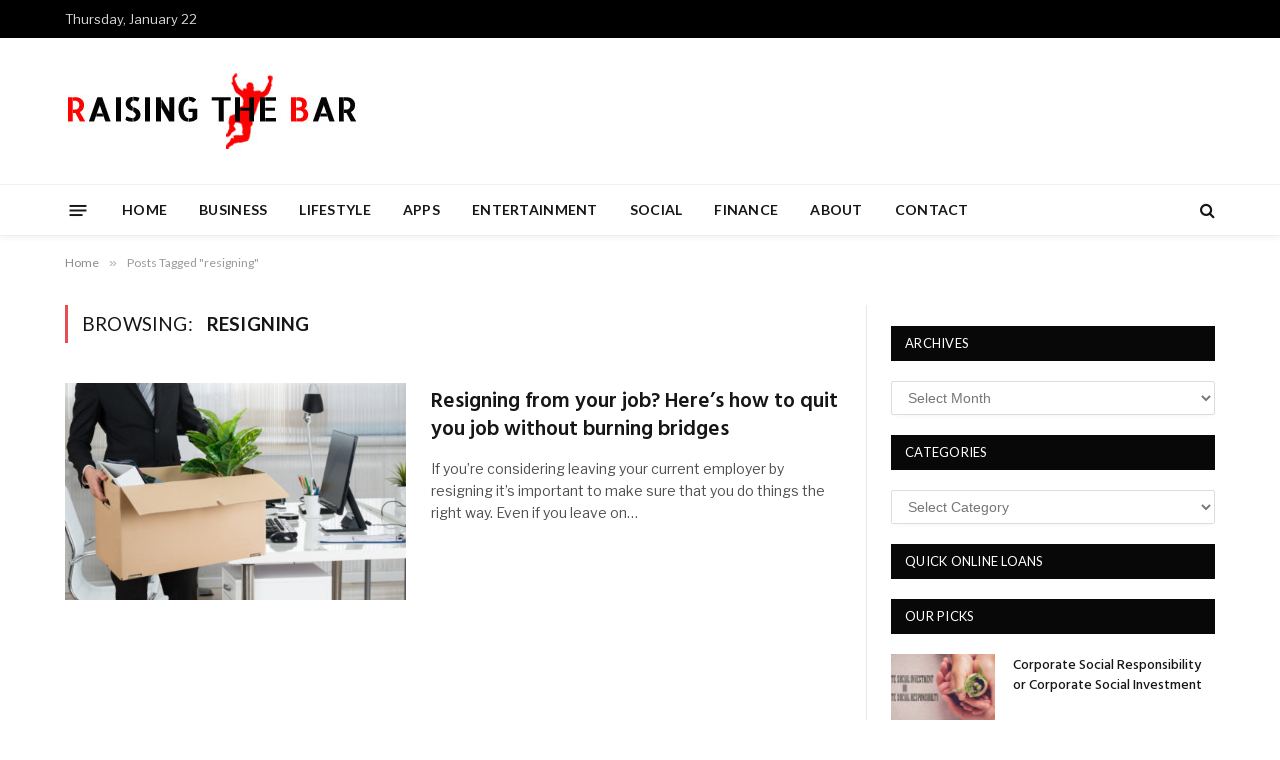

--- FILE ---
content_type: text/html; charset=UTF-8
request_url: https://raisingthebar.co.za/tag/resigning/
body_size: 73832
content:
<!DOCTYPE html>
<html lang="en-US" class="s-light site-s-light">

<head>

	<meta charset="UTF-8" />
	<meta name="viewport" content="width=device-width, initial-scale=1" />
	<meta name='robots' content='index, follow, max-image-preview:large, max-snippet:-1, max-video-preview:-1' />

	<!-- This site is optimized with the Yoast SEO plugin v25.6 - https://yoast.com/wordpress/plugins/seo/ -->
	<title>| RtB</title>
	<link rel="canonical" href="https://raisingthebar.co.za/tag/resigning/" />
	<meta property="og:locale" content="en_US" />
	<meta property="og:type" content="article" />
	<meta property="og:title" content="| RtB" />
	<meta property="og:url" content="https://raisingthebar.co.za/tag/resigning/" />
	<meta property="og:site_name" content="RtB" />
	<script type="application/ld+json" class="yoast-schema-graph">{"@context":"https://schema.org","@graph":[{"@type":"CollectionPage","@id":"https://raisingthebar.co.za/tag/resigning/","url":"https://raisingthebar.co.za/tag/resigning/","name":"| RtB","isPartOf":{"@id":"https://raisingthebar.co.za/#website"},"primaryImageOfPage":{"@id":"https://raisingthebar.co.za/tag/resigning/#primaryimage"},"image":{"@id":"https://raisingthebar.co.za/tag/resigning/#primaryimage"},"thumbnailUrl":"https://raisingthebar.co.za/wp-content/uploads/2018/01/shutterstock_376197256-scaled.jpg","breadcrumb":{"@id":"https://raisingthebar.co.za/tag/resigning/#breadcrumb"},"inLanguage":"en-US"},{"@type":"ImageObject","inLanguage":"en-US","@id":"https://raisingthebar.co.za/tag/resigning/#primaryimage","url":"https://raisingthebar.co.za/wp-content/uploads/2018/01/shutterstock_376197256-scaled.jpg","contentUrl":"https://raisingthebar.co.za/wp-content/uploads/2018/01/shutterstock_376197256-scaled.jpg","width":2560,"height":1707},{"@type":"BreadcrumbList","@id":"https://raisingthebar.co.za/tag/resigning/#breadcrumb","itemListElement":[{"@type":"ListItem","position":1,"name":"Home","item":"https://raisingthebar.co.za/"},{"@type":"ListItem","position":2,"name":"resigning"}]},{"@type":"WebSite","@id":"https://raisingthebar.co.za/#website","url":"https://raisingthebar.co.za/","name":"RtB","description":"Setting the standards - events, gadgets, entertainment and lifestyle","potentialAction":[{"@type":"SearchAction","target":{"@type":"EntryPoint","urlTemplate":"https://raisingthebar.co.za/?s={search_term_string}"},"query-input":{"@type":"PropertyValueSpecification","valueRequired":true,"valueName":"search_term_string"}}],"inLanguage":"en-US"}]}</script>
	<!-- / Yoast SEO plugin. -->


<link rel='dns-prefetch' href='//secure.gravatar.com' />
<link rel='dns-prefetch' href='//stats.wp.com' />
<link rel='dns-prefetch' href='//fonts.googleapis.com' />
<link rel='dns-prefetch' href='//v0.wordpress.com' />
<link rel="alternate" type="application/rss+xml" title="RtB &raquo; Feed" href="https://raisingthebar.co.za/feed/" />
<link rel="alternate" type="application/rss+xml" title="RtB &raquo; Comments Feed" href="https://raisingthebar.co.za/comments/feed/" />
<link rel="alternate" type="application/rss+xml" title="RtB &raquo; resigning Tag Feed" href="https://raisingthebar.co.za/tag/resigning/feed/" />
		<!-- This site uses the Google Analytics by MonsterInsights plugin v9.6.1 - Using Analytics tracking - https://www.monsterinsights.com/ -->
		<!-- Note: MonsterInsights is not currently configured on this site. The site owner needs to authenticate with Google Analytics in the MonsterInsights settings panel. -->
					<!-- No tracking code set -->
				<!-- / Google Analytics by MonsterInsights -->
		<script type="text/javascript">
/* <![CDATA[ */
window._wpemojiSettings = {"baseUrl":"https:\/\/s.w.org\/images\/core\/emoji\/15.0.3\/72x72\/","ext":".png","svgUrl":"https:\/\/s.w.org\/images\/core\/emoji\/15.0.3\/svg\/","svgExt":".svg","source":{"concatemoji":"https:\/\/raisingthebar.co.za\/wp-includes\/js\/wp-emoji-release.min.js?ver=6.6.4"}};
/*! This file is auto-generated */
!function(i,n){var o,s,e;function c(e){try{var t={supportTests:e,timestamp:(new Date).valueOf()};sessionStorage.setItem(o,JSON.stringify(t))}catch(e){}}function p(e,t,n){e.clearRect(0,0,e.canvas.width,e.canvas.height),e.fillText(t,0,0);var t=new Uint32Array(e.getImageData(0,0,e.canvas.width,e.canvas.height).data),r=(e.clearRect(0,0,e.canvas.width,e.canvas.height),e.fillText(n,0,0),new Uint32Array(e.getImageData(0,0,e.canvas.width,e.canvas.height).data));return t.every(function(e,t){return e===r[t]})}function u(e,t,n){switch(t){case"flag":return n(e,"\ud83c\udff3\ufe0f\u200d\u26a7\ufe0f","\ud83c\udff3\ufe0f\u200b\u26a7\ufe0f")?!1:!n(e,"\ud83c\uddfa\ud83c\uddf3","\ud83c\uddfa\u200b\ud83c\uddf3")&&!n(e,"\ud83c\udff4\udb40\udc67\udb40\udc62\udb40\udc65\udb40\udc6e\udb40\udc67\udb40\udc7f","\ud83c\udff4\u200b\udb40\udc67\u200b\udb40\udc62\u200b\udb40\udc65\u200b\udb40\udc6e\u200b\udb40\udc67\u200b\udb40\udc7f");case"emoji":return!n(e,"\ud83d\udc26\u200d\u2b1b","\ud83d\udc26\u200b\u2b1b")}return!1}function f(e,t,n){var r="undefined"!=typeof WorkerGlobalScope&&self instanceof WorkerGlobalScope?new OffscreenCanvas(300,150):i.createElement("canvas"),a=r.getContext("2d",{willReadFrequently:!0}),o=(a.textBaseline="top",a.font="600 32px Arial",{});return e.forEach(function(e){o[e]=t(a,e,n)}),o}function t(e){var t=i.createElement("script");t.src=e,t.defer=!0,i.head.appendChild(t)}"undefined"!=typeof Promise&&(o="wpEmojiSettingsSupports",s=["flag","emoji"],n.supports={everything:!0,everythingExceptFlag:!0},e=new Promise(function(e){i.addEventListener("DOMContentLoaded",e,{once:!0})}),new Promise(function(t){var n=function(){try{var e=JSON.parse(sessionStorage.getItem(o));if("object"==typeof e&&"number"==typeof e.timestamp&&(new Date).valueOf()<e.timestamp+604800&&"object"==typeof e.supportTests)return e.supportTests}catch(e){}return null}();if(!n){if("undefined"!=typeof Worker&&"undefined"!=typeof OffscreenCanvas&&"undefined"!=typeof URL&&URL.createObjectURL&&"undefined"!=typeof Blob)try{var e="postMessage("+f.toString()+"("+[JSON.stringify(s),u.toString(),p.toString()].join(",")+"));",r=new Blob([e],{type:"text/javascript"}),a=new Worker(URL.createObjectURL(r),{name:"wpTestEmojiSupports"});return void(a.onmessage=function(e){c(n=e.data),a.terminate(),t(n)})}catch(e){}c(n=f(s,u,p))}t(n)}).then(function(e){for(var t in e)n.supports[t]=e[t],n.supports.everything=n.supports.everything&&n.supports[t],"flag"!==t&&(n.supports.everythingExceptFlag=n.supports.everythingExceptFlag&&n.supports[t]);n.supports.everythingExceptFlag=n.supports.everythingExceptFlag&&!n.supports.flag,n.DOMReady=!1,n.readyCallback=function(){n.DOMReady=!0}}).then(function(){return e}).then(function(){var e;n.supports.everything||(n.readyCallback(),(e=n.source||{}).concatemoji?t(e.concatemoji):e.wpemoji&&e.twemoji&&(t(e.twemoji),t(e.wpemoji)))}))}((window,document),window._wpemojiSettings);
/* ]]> */
</script>

<style id='wp-emoji-styles-inline-css' type='text/css'>

	img.wp-smiley, img.emoji {
		display: inline !important;
		border: none !important;
		box-shadow: none !important;
		height: 1em !important;
		width: 1em !important;
		margin: 0 0.07em !important;
		vertical-align: -0.1em !important;
		background: none !important;
		padding: 0 !important;
	}
</style>
<link rel='stylesheet' id='wp-block-library-css' href='https://raisingthebar.co.za/wp-includes/css/dist/block-library/style.min.css?ver=6.6.4' type='text/css' media='all' />
<link rel='stylesheet' id='mediaelement-css' href='https://raisingthebar.co.za/wp-includes/js/mediaelement/mediaelementplayer-legacy.min.css?ver=4.2.17' type='text/css' media='all' />
<link rel='stylesheet' id='wp-mediaelement-css' href='https://raisingthebar.co.za/wp-includes/js/mediaelement/wp-mediaelement.min.css?ver=6.6.4' type='text/css' media='all' />
<style id='jetpack-sharing-buttons-style-inline-css' type='text/css'>
.jetpack-sharing-buttons__services-list{display:flex;flex-direction:row;flex-wrap:wrap;gap:0;list-style-type:none;margin:5px;padding:0}.jetpack-sharing-buttons__services-list.has-small-icon-size{font-size:12px}.jetpack-sharing-buttons__services-list.has-normal-icon-size{font-size:16px}.jetpack-sharing-buttons__services-list.has-large-icon-size{font-size:24px}.jetpack-sharing-buttons__services-list.has-huge-icon-size{font-size:36px}@media print{.jetpack-sharing-buttons__services-list{display:none!important}}.editor-styles-wrapper .wp-block-jetpack-sharing-buttons{gap:0;padding-inline-start:0}ul.jetpack-sharing-buttons__services-list.has-background{padding:1.25em 2.375em}
</style>
<style id='classic-theme-styles-inline-css' type='text/css'>
/*! This file is auto-generated */
.wp-block-button__link{color:#fff;background-color:#32373c;border-radius:9999px;box-shadow:none;text-decoration:none;padding:calc(.667em + 2px) calc(1.333em + 2px);font-size:1.125em}.wp-block-file__button{background:#32373c;color:#fff;text-decoration:none}
</style>
<style id='global-styles-inline-css' type='text/css'>
:root{--wp--preset--aspect-ratio--square: 1;--wp--preset--aspect-ratio--4-3: 4/3;--wp--preset--aspect-ratio--3-4: 3/4;--wp--preset--aspect-ratio--3-2: 3/2;--wp--preset--aspect-ratio--2-3: 2/3;--wp--preset--aspect-ratio--16-9: 16/9;--wp--preset--aspect-ratio--9-16: 9/16;--wp--preset--color--black: #000000;--wp--preset--color--cyan-bluish-gray: #abb8c3;--wp--preset--color--white: #ffffff;--wp--preset--color--pale-pink: #f78da7;--wp--preset--color--vivid-red: #cf2e2e;--wp--preset--color--luminous-vivid-orange: #ff6900;--wp--preset--color--luminous-vivid-amber: #fcb900;--wp--preset--color--light-green-cyan: #7bdcb5;--wp--preset--color--vivid-green-cyan: #00d084;--wp--preset--color--pale-cyan-blue: #8ed1fc;--wp--preset--color--vivid-cyan-blue: #0693e3;--wp--preset--color--vivid-purple: #9b51e0;--wp--preset--gradient--vivid-cyan-blue-to-vivid-purple: linear-gradient(135deg,rgba(6,147,227,1) 0%,rgb(155,81,224) 100%);--wp--preset--gradient--light-green-cyan-to-vivid-green-cyan: linear-gradient(135deg,rgb(122,220,180) 0%,rgb(0,208,130) 100%);--wp--preset--gradient--luminous-vivid-amber-to-luminous-vivid-orange: linear-gradient(135deg,rgba(252,185,0,1) 0%,rgba(255,105,0,1) 100%);--wp--preset--gradient--luminous-vivid-orange-to-vivid-red: linear-gradient(135deg,rgba(255,105,0,1) 0%,rgb(207,46,46) 100%);--wp--preset--gradient--very-light-gray-to-cyan-bluish-gray: linear-gradient(135deg,rgb(238,238,238) 0%,rgb(169,184,195) 100%);--wp--preset--gradient--cool-to-warm-spectrum: linear-gradient(135deg,rgb(74,234,220) 0%,rgb(151,120,209) 20%,rgb(207,42,186) 40%,rgb(238,44,130) 60%,rgb(251,105,98) 80%,rgb(254,248,76) 100%);--wp--preset--gradient--blush-light-purple: linear-gradient(135deg,rgb(255,206,236) 0%,rgb(152,150,240) 100%);--wp--preset--gradient--blush-bordeaux: linear-gradient(135deg,rgb(254,205,165) 0%,rgb(254,45,45) 50%,rgb(107,0,62) 100%);--wp--preset--gradient--luminous-dusk: linear-gradient(135deg,rgb(255,203,112) 0%,rgb(199,81,192) 50%,rgb(65,88,208) 100%);--wp--preset--gradient--pale-ocean: linear-gradient(135deg,rgb(255,245,203) 0%,rgb(182,227,212) 50%,rgb(51,167,181) 100%);--wp--preset--gradient--electric-grass: linear-gradient(135deg,rgb(202,248,128) 0%,rgb(113,206,126) 100%);--wp--preset--gradient--midnight: linear-gradient(135deg,rgb(2,3,129) 0%,rgb(40,116,252) 100%);--wp--preset--font-size--small: 13px;--wp--preset--font-size--medium: 20px;--wp--preset--font-size--large: 36px;--wp--preset--font-size--x-large: 42px;--wp--preset--spacing--20: 0.44rem;--wp--preset--spacing--30: 0.67rem;--wp--preset--spacing--40: 1rem;--wp--preset--spacing--50: 1.5rem;--wp--preset--spacing--60: 2.25rem;--wp--preset--spacing--70: 3.38rem;--wp--preset--spacing--80: 5.06rem;--wp--preset--shadow--natural: 6px 6px 9px rgba(0, 0, 0, 0.2);--wp--preset--shadow--deep: 12px 12px 50px rgba(0, 0, 0, 0.4);--wp--preset--shadow--sharp: 6px 6px 0px rgba(0, 0, 0, 0.2);--wp--preset--shadow--outlined: 6px 6px 0px -3px rgba(255, 255, 255, 1), 6px 6px rgba(0, 0, 0, 1);--wp--preset--shadow--crisp: 6px 6px 0px rgba(0, 0, 0, 1);}:where(.is-layout-flex){gap: 0.5em;}:where(.is-layout-grid){gap: 0.5em;}body .is-layout-flex{display: flex;}.is-layout-flex{flex-wrap: wrap;align-items: center;}.is-layout-flex > :is(*, div){margin: 0;}body .is-layout-grid{display: grid;}.is-layout-grid > :is(*, div){margin: 0;}:where(.wp-block-columns.is-layout-flex){gap: 2em;}:where(.wp-block-columns.is-layout-grid){gap: 2em;}:where(.wp-block-post-template.is-layout-flex){gap: 1.25em;}:where(.wp-block-post-template.is-layout-grid){gap: 1.25em;}.has-black-color{color: var(--wp--preset--color--black) !important;}.has-cyan-bluish-gray-color{color: var(--wp--preset--color--cyan-bluish-gray) !important;}.has-white-color{color: var(--wp--preset--color--white) !important;}.has-pale-pink-color{color: var(--wp--preset--color--pale-pink) !important;}.has-vivid-red-color{color: var(--wp--preset--color--vivid-red) !important;}.has-luminous-vivid-orange-color{color: var(--wp--preset--color--luminous-vivid-orange) !important;}.has-luminous-vivid-amber-color{color: var(--wp--preset--color--luminous-vivid-amber) !important;}.has-light-green-cyan-color{color: var(--wp--preset--color--light-green-cyan) !important;}.has-vivid-green-cyan-color{color: var(--wp--preset--color--vivid-green-cyan) !important;}.has-pale-cyan-blue-color{color: var(--wp--preset--color--pale-cyan-blue) !important;}.has-vivid-cyan-blue-color{color: var(--wp--preset--color--vivid-cyan-blue) !important;}.has-vivid-purple-color{color: var(--wp--preset--color--vivid-purple) !important;}.has-black-background-color{background-color: var(--wp--preset--color--black) !important;}.has-cyan-bluish-gray-background-color{background-color: var(--wp--preset--color--cyan-bluish-gray) !important;}.has-white-background-color{background-color: var(--wp--preset--color--white) !important;}.has-pale-pink-background-color{background-color: var(--wp--preset--color--pale-pink) !important;}.has-vivid-red-background-color{background-color: var(--wp--preset--color--vivid-red) !important;}.has-luminous-vivid-orange-background-color{background-color: var(--wp--preset--color--luminous-vivid-orange) !important;}.has-luminous-vivid-amber-background-color{background-color: var(--wp--preset--color--luminous-vivid-amber) !important;}.has-light-green-cyan-background-color{background-color: var(--wp--preset--color--light-green-cyan) !important;}.has-vivid-green-cyan-background-color{background-color: var(--wp--preset--color--vivid-green-cyan) !important;}.has-pale-cyan-blue-background-color{background-color: var(--wp--preset--color--pale-cyan-blue) !important;}.has-vivid-cyan-blue-background-color{background-color: var(--wp--preset--color--vivid-cyan-blue) !important;}.has-vivid-purple-background-color{background-color: var(--wp--preset--color--vivid-purple) !important;}.has-black-border-color{border-color: var(--wp--preset--color--black) !important;}.has-cyan-bluish-gray-border-color{border-color: var(--wp--preset--color--cyan-bluish-gray) !important;}.has-white-border-color{border-color: var(--wp--preset--color--white) !important;}.has-pale-pink-border-color{border-color: var(--wp--preset--color--pale-pink) !important;}.has-vivid-red-border-color{border-color: var(--wp--preset--color--vivid-red) !important;}.has-luminous-vivid-orange-border-color{border-color: var(--wp--preset--color--luminous-vivid-orange) !important;}.has-luminous-vivid-amber-border-color{border-color: var(--wp--preset--color--luminous-vivid-amber) !important;}.has-light-green-cyan-border-color{border-color: var(--wp--preset--color--light-green-cyan) !important;}.has-vivid-green-cyan-border-color{border-color: var(--wp--preset--color--vivid-green-cyan) !important;}.has-pale-cyan-blue-border-color{border-color: var(--wp--preset--color--pale-cyan-blue) !important;}.has-vivid-cyan-blue-border-color{border-color: var(--wp--preset--color--vivid-cyan-blue) !important;}.has-vivid-purple-border-color{border-color: var(--wp--preset--color--vivid-purple) !important;}.has-vivid-cyan-blue-to-vivid-purple-gradient-background{background: var(--wp--preset--gradient--vivid-cyan-blue-to-vivid-purple) !important;}.has-light-green-cyan-to-vivid-green-cyan-gradient-background{background: var(--wp--preset--gradient--light-green-cyan-to-vivid-green-cyan) !important;}.has-luminous-vivid-amber-to-luminous-vivid-orange-gradient-background{background: var(--wp--preset--gradient--luminous-vivid-amber-to-luminous-vivid-orange) !important;}.has-luminous-vivid-orange-to-vivid-red-gradient-background{background: var(--wp--preset--gradient--luminous-vivid-orange-to-vivid-red) !important;}.has-very-light-gray-to-cyan-bluish-gray-gradient-background{background: var(--wp--preset--gradient--very-light-gray-to-cyan-bluish-gray) !important;}.has-cool-to-warm-spectrum-gradient-background{background: var(--wp--preset--gradient--cool-to-warm-spectrum) !important;}.has-blush-light-purple-gradient-background{background: var(--wp--preset--gradient--blush-light-purple) !important;}.has-blush-bordeaux-gradient-background{background: var(--wp--preset--gradient--blush-bordeaux) !important;}.has-luminous-dusk-gradient-background{background: var(--wp--preset--gradient--luminous-dusk) !important;}.has-pale-ocean-gradient-background{background: var(--wp--preset--gradient--pale-ocean) !important;}.has-electric-grass-gradient-background{background: var(--wp--preset--gradient--electric-grass) !important;}.has-midnight-gradient-background{background: var(--wp--preset--gradient--midnight) !important;}.has-small-font-size{font-size: var(--wp--preset--font-size--small) !important;}.has-medium-font-size{font-size: var(--wp--preset--font-size--medium) !important;}.has-large-font-size{font-size: var(--wp--preset--font-size--large) !important;}.has-x-large-font-size{font-size: var(--wp--preset--font-size--x-large) !important;}
:where(.wp-block-post-template.is-layout-flex){gap: 1.25em;}:where(.wp-block-post-template.is-layout-grid){gap: 1.25em;}
:where(.wp-block-columns.is-layout-flex){gap: 2em;}:where(.wp-block-columns.is-layout-grid){gap: 2em;}
:root :where(.wp-block-pullquote){font-size: 1.5em;line-height: 1.6;}
</style>
<link rel='stylesheet' id='contact-form-7-css' href='https://raisingthebar.co.za/wp-content/plugins/contact-form-7/includes/css/styles.css?ver=6.0.6' type='text/css' media='all' />
<link rel='stylesheet' id='smartmag-core-css' href='https://raisingthebar.co.za/wp-content/themes/smart-mag/style.css?ver=8.0.5' type='text/css' media='all' />
<link rel='stylesheet' id='smartmag-fonts-css' href='https://fonts.googleapis.com/css?family=Libre+Franklin%3A400%2C400i%2C500%2C600%7CLato%3A400%2C700%2C900%7CHind%3A400%2C500%2C600' type='text/css' media='all' />
<link rel='stylesheet' id='smartmag-magnific-popup-css' href='https://raisingthebar.co.za/wp-content/themes/smart-mag/css/lightbox.css?ver=8.0.5' type='text/css' media='all' />
<link rel='stylesheet' id='font-awesome4-css' href='https://raisingthebar.co.za/wp-content/themes/smart-mag/css/fontawesome/css/font-awesome.min.css?ver=8.0.5' type='text/css' media='all' />
<link rel='stylesheet' id='smartmag-icons-css' href='https://raisingthebar.co.za/wp-content/themes/smart-mag/css/icons/icons.css?ver=8.0.5' type='text/css' media='all' />
<link rel='stylesheet' id='smartmag-skin-css' href='https://raisingthebar.co.za/wp-content/themes/smart-mag/css/skin-trendy.css?ver=8.0.5' type='text/css' media='all' />
<style id='smartmag-skin-inline-css' type='text/css'>
:root { --c-main: #e54e53;
--c-main-rgb: 229,78,83;
--main-width: 1150px; }
.smart-head-main { --c-shadow: rgba(10,10,10,0.04); }
.smart-head-main .smart-head-top { --head-h: 38px; }
.smart-head-main .smart-head-mid { --head-h: 146px; }
.s-dark .smart-head-main .smart-head-mid,
.smart-head-main .s-dark.smart-head-mid { background-color: #181818; }
.smart-head-main .smart-head-bot { --head-h: 52px; }
.navigation-main .menu > li > a { letter-spacing: 0.02em; }
.navigation-main { --nav-items-space: 16px; }
.smart-head-mobile .smart-head-mid { border-top-width: 3px; }
.mobile-menu { font-size: 15px; }
.smart-head-main .offcanvas-toggle { transform: scale(0.65); }
.loop-grid .ratio-is-custom { padding-bottom: calc(100% / 1.68); }
.loop-list .ratio-is-custom { padding-bottom: calc(100% / 1.575); }
.list-post { --list-p-media-width: 44%; --list-p-media-max-width: 85%; }
.list-post .media:not(i) { --list-p-media-max-width: 44%; }
.loop-small .media:not(i) { max-width: 104px; }
.single .featured .ratio-is-custom { padding-bottom: calc(100% / 2); }


.term-color-4355 { --c-main: #0a0a0a; }
.navigation .menu-cat-4355 { --c-term: #0a0a0a; }

</style>
<script type="text/javascript" src="https://raisingthebar.co.za/wp-content/plugins/wp-retina-2x/app/picturefill.min.js?ver=1745488557" id="wr2x-picturefill-js-js"></script>
<script type="text/javascript" src="https://raisingthebar.co.za/wp-includes/js/jquery/jquery.min.js?ver=3.7.1" id="jquery-core-js"></script>
<script type="text/javascript" src="https://raisingthebar.co.za/wp-includes/js/jquery/jquery-migrate.min.js?ver=3.4.1" id="jquery-migrate-js"></script>
<script></script><link rel="https://api.w.org/" href="https://raisingthebar.co.za/wp-json/" /><link rel="alternate" title="JSON" type="application/json" href="https://raisingthebar.co.za/wp-json/wp/v2/tags/3369" /><link rel="EditURI" type="application/rsd+xml" title="RSD" href="https://raisingthebar.co.za/xmlrpc.php?rsd" />
<meta name="generator" content="WordPress 6.6.4" />
	<style>img#wpstats{display:none}</style>
		
		<script>
		var BunyadSchemeKey = 'bunyad-scheme';
		(() => {
			const d = document.documentElement;
			const c = d.classList;
			const scheme = localStorage.getItem(BunyadSchemeKey);
			if (scheme) {
				d.dataset.origClass = c;
				scheme === 'dark' ? c.remove('s-light', 'site-s-light') : c.remove('s-dark', 'site-s-dark');
				c.add('site-s-' + scheme, 's-' + scheme);
			}
		})();
		</script>
		<meta name="generator" content="Elementor 3.28.4; features: additional_custom_breakpoints, e_local_google_fonts; settings: css_print_method-external, google_font-enabled, font_display-auto">
			<style>
				.e-con.e-parent:nth-of-type(n+4):not(.e-lazyloaded):not(.e-no-lazyload),
				.e-con.e-parent:nth-of-type(n+4):not(.e-lazyloaded):not(.e-no-lazyload) * {
					background-image: none !important;
				}
				@media screen and (max-height: 1024px) {
					.e-con.e-parent:nth-of-type(n+3):not(.e-lazyloaded):not(.e-no-lazyload),
					.e-con.e-parent:nth-of-type(n+3):not(.e-lazyloaded):not(.e-no-lazyload) * {
						background-image: none !important;
					}
				}
				@media screen and (max-height: 640px) {
					.e-con.e-parent:nth-of-type(n+2):not(.e-lazyloaded):not(.e-no-lazyload),
					.e-con.e-parent:nth-of-type(n+2):not(.e-lazyloaded):not(.e-no-lazyload) * {
						background-image: none !important;
					}
				}
			</style>
			<meta name="generator" content="Powered by WPBakery Page Builder - drag and drop page builder for WordPress."/>
<link rel="icon" href="https://raisingthebar.co.za/wp-content/uploads/2022/05/cropped-rtb-1-32x32.png" sizes="32x32" />
<link rel="icon" href="https://raisingthebar.co.za/wp-content/uploads/2022/05/cropped-rtb-1-192x192.png" sizes="192x192" />
<link rel="apple-touch-icon" href="https://raisingthebar.co.za/wp-content/uploads/2022/05/cropped-rtb-1-180x180.png" />
<meta name="msapplication-TileImage" content="https://raisingthebar.co.za/wp-content/uploads/2022/05/cropped-rtb-1-270x270.png" />
		<style type="text/css" id="wp-custom-css">
			.post-content .a-wrap-8 {
    margin: 0em auto !important;
}		</style>
		<style id="sccss">/* Enter Your Custom CSS Here */

.trending-ticker a {
    text-transform: uppercase;
}

.main-sidebar .widget {
    margin-bottom: 20px;
}

#archives-dropdown-2, #cat {
	width:100%;
}

.block-head {
    --space-below: 20px;
}

.post-meta-items, .comments {
	display:none;
}

.a-wrap a > img {
    width: 100%;
	cursor: pointer;
	
}

.a-wrap a {
	cursor: pointer;
	
}</style><noscript><style> .wpb_animate_when_almost_visible { opacity: 1; }</style></noscript>


</head>

<body class="archive tag tag-resigning tag-3369 right-sidebar has-sb-sep layout-normal wpb-js-composer js-comp-ver-8.2 vc_responsive elementor-default elementor-kit-7786">



<div class="main-wrap">

	
<div class="off-canvas-backdrop"></div>
<div class="mobile-menu-container off-canvas" id="off-canvas">

	<div class="off-canvas-head">
		<a href="#" class="close"><i class="tsi tsi-times"></i></a>

		<div class="ts-logo">
					</div>
	</div>

	<div class="off-canvas-content">

					<ul class="mobile-menu"></ul>
		
		
		
	</div>

</div>
<div class="smart-head smart-head-legacy smart-head-main" id="smart-head" data-sticky="bot" data-sticky-type="smart" data-sticky-full>
	
	<div class="smart-head-row smart-head-top s-dark smart-head-row-full">

		<div class="inner wrap">

							
				<div class="items items-left ">
				
<span class="h-date">
	Thursday, January 22</span>				</div>

							
				<div class="items items-center empty">
								</div>

							
				<div class="items items-right empty">
								</div>

						
		</div>
	</div>

	
	<div class="smart-head-row smart-head-mid is-light smart-head-row-full">

		<div class="inner wrap">

							
				<div class="items items-left ">
					<a href="https://raisingthebar.co.za/" title="RtB" rel="home" class="logo-link ts-logo logo-is-image">
		<span>
			
				
					<img src="https://raisingthebar.co.za/wp-content/uploads/2015/01/cropped-raisingTheBar2.jpg" class="logo-image" alt="RtB" srcset="https://raisingthebar.co.za/wp-content/uploads/2015/01/cropped-raisingTheBar2.jpg ,https://raisingthebar.co.za/wp-content/uploads/2015/01/raisingTheBar2.jpg 2x" width="300" height="80"/>
									 
					</span>
	</a>				</div>

							
				<div class="items items-center empty">
								</div>

							
				<div class="items items-right ">
				
<div class="h-text h-text">
	<!-- a href="https://tracking.affcoza.com/aff_c?offer_id=2328&aff_id=9781"><img  src="https://raisingthebar.co.za/wp-content/uploads/2024/01/PHOTO-2024-01-23-19-03-43.jpg"></a --></div>				</div>

						
		</div>
	</div>

	
	<div class="smart-head-row smart-head-bot is-light smart-head-row-full">

		<div class="inner wrap">

							
				<div class="items items-left ">
				
<button class="offcanvas-toggle has-icon" type="button" aria-label="Menu">
	<span class="hamburger-icon hamburger-icon-a">
		<span class="inner"></span>
	</span>
</button>	<div class="nav-wrap">
		<nav class="navigation navigation-main nav-hov-a has-search">
			<ul id="menu-menu" class="menu"><li id="menu-item-56" class="menu-item menu-item-type-custom menu-item-object-custom menu-item-home menu-item-56"><a href="https://raisingthebar.co.za/">Home</a></li>
<li id="menu-item-510" class="menu-item menu-item-type-taxonomy menu-item-object-category menu-cat-320 menu-item-510"><a href="https://raisingthebar.co.za/category/business/">Business</a></li>
<li id="menu-item-143" class="menu-item menu-item-type-taxonomy menu-item-object-category menu-cat-46 menu-item-143"><a href="https://raisingthebar.co.za/category/lifestyle/">Lifestyle</a></li>
<li id="menu-item-144" class="menu-item menu-item-type-taxonomy menu-item-object-category menu-cat-45 menu-item-144"><a href="https://raisingthebar.co.za/category/apps/">Apps</a></li>
<li id="menu-item-145" class="menu-item menu-item-type-taxonomy menu-item-object-category menu-cat-47 menu-item-145"><a href="https://raisingthebar.co.za/category/entertainment/">Entertainment</a></li>
<li id="menu-item-508" class="menu-item menu-item-type-taxonomy menu-item-object-category menu-cat-310 menu-item-508"><a href="https://raisingthebar.co.za/category/social-media/">Social</a></li>
<li id="menu-item-509" class="menu-item menu-item-type-taxonomy menu-item-object-category menu-cat-319 menu-item-509"><a href="https://raisingthebar.co.za/category/finance/">Finance</a></li>
<li id="menu-item-57" class="menu-item menu-item-type-post_type menu-item-object-page menu-item-57"><a href="https://raisingthebar.co.za/about-us/">About</a></li>
<li id="menu-item-552" class="menu-item menu-item-type-post_type menu-item-object-page menu-item-552"><a href="https://raisingthebar.co.za/contact-us/">Contact</a></li>
</ul>		</nav>
	</div>
				</div>

							
				<div class="items items-center empty">
								</div>

							
				<div class="items items-right ">
				

	<a href="#" class="search-icon has-icon-only is-icon" title="Search">
		<i class="tsi tsi-search"></i>
	</a>

				</div>

						
		</div>
	</div>

	</div>
<div class="smart-head smart-head-a smart-head-mobile" id="smart-head-mobile" data-sticky="mid" data-sticky-type="smart" data-sticky-full>
	
	<div class="smart-head-row smart-head-mid smart-head-row-3 is-light smart-head-row-full">

		<div class="inner wrap">

							
				<div class="items items-left ">
				
<button class="offcanvas-toggle has-icon" type="button" aria-label="Menu">
	<span class="hamburger-icon hamburger-icon-a">
		<span class="inner"></span>
	</span>
</button>				</div>

							
				<div class="items items-center ">
					<a href="https://raisingthebar.co.za/" title="RtB" rel="home" class="logo-link ts-logo logo-is-image">
		<span>
			
				
					<img src="https://raisingthebar.co.za/wp-content/uploads/2015/01/cropped-raisingTheBar2.jpg" class="logo-image" alt="RtB" srcset="https://raisingthebar.co.za/wp-content/uploads/2015/01/cropped-raisingTheBar2.jpg ,https://raisingthebar.co.za/wp-content/uploads/2015/01/raisingTheBar2.jpg 2x" width="300" height="80"/>
									 
					</span>
	</a>				</div>

							
				<div class="items items-right ">
				

	<a href="#" class="search-icon has-icon-only is-icon" title="Search">
		<i class="tsi tsi-search"></i>
	</a>

				</div>

						
		</div>
	</div>

	</div>
<nav class="breadcrumbs is-full-width breadcrumbs-a" id="breadcrumb"><div class="inner ts-contain "><span><a href="https://raisingthebar.co.za/"><span>Home</span></a></span><span class="delim">&raquo;</span><span class="current">Posts Tagged &quot;resigning&quot;</span></div></nav>
<div class="main ts-contain cf right-sidebar">
			<div class="ts-row">
			<div class="col-8 main-content">

							<h1 class="archive-heading">
					Browsing: <span>resigning</span>				</h1>
						
					
							
					<section class="block-wrap block-posts-list mb-none" data-id="1">

				
			<div class="block-content">
					
	<div class="loop loop-list loop-sep loop-list-sep grid grid-1 md:grid-1 sm:grid-1">

				
			
<article class="l-post  m-pos-left list-post">

	
			<div class="media">

		
			<a href="https://raisingthebar.co.za/resigning-job-heres-quit-job-without-burning-bridges/" class="image-link media-ratio ratio-is-custom" title="Resigning from your job? Here’s how to quit you job without burning bridges"><span data-bgsrc="https://raisingthebar.co.za/wp-content/uploads/2018/01/shutterstock_376197256-450x300.jpg" class="img bg-cover wp-post-image attachment-bunyad-medium size-bunyad-medium lazyload" data-bgset="https://raisingthebar.co.za/wp-content/uploads/2018/01/shutterstock_376197256-450x300.jpg 450w, https://raisingthebar.co.za/wp-content/uploads/2018/01/shutterstock_376197256-300x200.jpg 300w, https://raisingthebar.co.za/wp-content/uploads/2018/01/shutterstock_376197256-1024x683.jpg 1024w, https://raisingthebar.co.za/wp-content/uploads/2018/01/shutterstock_376197256-1536x1024.jpg 1536w, https://raisingthebar.co.za/wp-content/uploads/2018/01/shutterstock_376197256-2048x1365.jpg 2048w, https://raisingthebar.co.za/wp-content/uploads/2018/01/shutterstock_376197256-150x100.jpg 150w, https://raisingthebar.co.za/wp-content/uploads/2018/01/shutterstock_376197256-1200x800.jpg 1200w, https://raisingthebar.co.za/wp-content/uploads/2018/01/shutterstock_376197256-768x512.jpg 768w, https://raisingthebar.co.za/wp-content/uploads/2018/01/shutterstock_376197256-300x200@2x.jpg 600w" data-sizes="(max-width: 337px) 100vw, 337px"></span></a>			
			
			
			
		
		</div>
	

	
		<div class="content">

			<div class="post-meta post-meta-a"><h2 class="is-title post-title"><a href="https://raisingthebar.co.za/resigning-job-heres-quit-job-without-burning-bridges/">Resigning from your job? Here’s how to quit you job without burning bridges</a></h2></div>			
						
				<div class="excerpt">
					<p>If you’re considering leaving your current employer by resigning it’s important to make sure that you do things the right way. Even if you leave on&hellip;</p>
				</div>
			
			
			
		</div>

	
</article>
		
	</div>

	

	<nav class="main-pagination pagination-numbers" data-type="numbers">
			</nav>


				</div>

		</section>
		
			</div>
			
					
	
	<aside class="col-4 main-sidebar has-sep" data-sticky="1">
	
			<div class="inner theiaStickySidebar">
		
			<div id="text-10" class="widget widget_text">			<div class="textwidget"><p><!-- a style="margin: 0; padding: 0;" href="http://tracking.affcoza.com/aff_c?offer_id=2328&amp;aff_id=9781" target="_blank" rel="noopener"><img decoding="async" src="https://raisingthebar.co.za/wp-content/uploads/2024/01/PHOTO-2024-01-23-19-03-44.jpg" alt="Get a Loan" width="100%" /></a --></p>
</div>
		</div><div id="text-11" class="widget widget_text">			<div class="textwidget"><p><!-- a href="http://tracking.affcoza.com/aff_c?offer_id=2328&amp;aff_id=9781" target="_blank" rel="noopener"><img decoding="async" src="https://raisingthebar.co.za/wp-content/uploads/2024/01/PHOTO-2024-01-23-19-03-43-3.jpg" width="375px" border="0" /></a --></p>
</div>
		</div><div id="archives-2" class="widget widget_archive"><div class="widget-title block-head block-head-ac block-head block-head-ac block-head-g is-left has-style"><h5 class="heading">Archives</h5></div>		<label class="screen-reader-text" for="archives-dropdown-2">Archives</label>
		<select id="archives-dropdown-2" name="archive-dropdown">
			
			<option value="">Select Month</option>
				<option value='https://raisingthebar.co.za/2024/09/'> September 2024 </option>
	<option value='https://raisingthebar.co.za/2020/12/'> December 2020 </option>
	<option value='https://raisingthebar.co.za/2020/03/'> March 2020 </option>
	<option value='https://raisingthebar.co.za/2019/12/'> December 2019 </option>
	<option value='https://raisingthebar.co.za/2019/11/'> November 2019 </option>
	<option value='https://raisingthebar.co.za/2019/10/'> October 2019 </option>
	<option value='https://raisingthebar.co.za/2019/09/'> September 2019 </option>
	<option value='https://raisingthebar.co.za/2019/06/'> June 2019 </option>
	<option value='https://raisingthebar.co.za/2019/05/'> May 2019 </option>
	<option value='https://raisingthebar.co.za/2019/03/'> March 2019 </option>
	<option value='https://raisingthebar.co.za/2019/02/'> February 2019 </option>
	<option value='https://raisingthebar.co.za/2019/01/'> January 2019 </option>
	<option value='https://raisingthebar.co.za/2018/12/'> December 2018 </option>
	<option value='https://raisingthebar.co.za/2018/11/'> November 2018 </option>
	<option value='https://raisingthebar.co.za/2018/10/'> October 2018 </option>
	<option value='https://raisingthebar.co.za/2018/09/'> September 2018 </option>
	<option value='https://raisingthebar.co.za/2018/08/'> August 2018 </option>
	<option value='https://raisingthebar.co.za/2018/07/'> July 2018 </option>
	<option value='https://raisingthebar.co.za/2018/06/'> June 2018 </option>
	<option value='https://raisingthebar.co.za/2018/05/'> May 2018 </option>
	<option value='https://raisingthebar.co.za/2018/04/'> April 2018 </option>
	<option value='https://raisingthebar.co.za/2018/03/'> March 2018 </option>
	<option value='https://raisingthebar.co.za/2018/02/'> February 2018 </option>
	<option value='https://raisingthebar.co.za/2018/01/'> January 2018 </option>
	<option value='https://raisingthebar.co.za/2017/12/'> December 2017 </option>
	<option value='https://raisingthebar.co.za/2017/11/'> November 2017 </option>
	<option value='https://raisingthebar.co.za/2017/10/'> October 2017 </option>
	<option value='https://raisingthebar.co.za/2017/09/'> September 2017 </option>
	<option value='https://raisingthebar.co.za/2017/08/'> August 2017 </option>
	<option value='https://raisingthebar.co.za/2017/07/'> July 2017 </option>
	<option value='https://raisingthebar.co.za/2017/06/'> June 2017 </option>
	<option value='https://raisingthebar.co.za/2017/05/'> May 2017 </option>
	<option value='https://raisingthebar.co.za/2017/04/'> April 2017 </option>
	<option value='https://raisingthebar.co.za/2017/03/'> March 2017 </option>
	<option value='https://raisingthebar.co.za/2017/02/'> February 2017 </option>
	<option value='https://raisingthebar.co.za/2017/01/'> January 2017 </option>
	<option value='https://raisingthebar.co.za/2016/12/'> December 2016 </option>
	<option value='https://raisingthebar.co.za/2016/11/'> November 2016 </option>
	<option value='https://raisingthebar.co.za/2016/10/'> October 2016 </option>
	<option value='https://raisingthebar.co.za/2016/09/'> September 2016 </option>
	<option value='https://raisingthebar.co.za/2016/08/'> August 2016 </option>
	<option value='https://raisingthebar.co.za/2016/07/'> July 2016 </option>
	<option value='https://raisingthebar.co.za/2016/06/'> June 2016 </option>
	<option value='https://raisingthebar.co.za/2016/05/'> May 2016 </option>
	<option value='https://raisingthebar.co.za/2016/04/'> April 2016 </option>
	<option value='https://raisingthebar.co.za/2016/03/'> March 2016 </option>
	<option value='https://raisingthebar.co.za/2016/02/'> February 2016 </option>
	<option value='https://raisingthebar.co.za/2015/12/'> December 2015 </option>
	<option value='https://raisingthebar.co.za/2015/10/'> October 2015 </option>
	<option value='https://raisingthebar.co.za/2015/09/'> September 2015 </option>
	<option value='https://raisingthebar.co.za/2015/08/'> August 2015 </option>
	<option value='https://raisingthebar.co.za/2015/07/'> July 2015 </option>
	<option value='https://raisingthebar.co.za/2015/06/'> June 2015 </option>
	<option value='https://raisingthebar.co.za/2015/05/'> May 2015 </option>
	<option value='https://raisingthebar.co.za/2015/04/'> April 2015 </option>
	<option value='https://raisingthebar.co.za/2015/03/'> March 2015 </option>
	<option value='https://raisingthebar.co.za/2015/02/'> February 2015 </option>
	<option value='https://raisingthebar.co.za/2015/01/'> January 2015 </option>
	<option value='https://raisingthebar.co.za/2014/11/'> November 2014 </option>
	<option value='https://raisingthebar.co.za/2014/10/'> October 2014 </option>
	<option value='https://raisingthebar.co.za/2014/09/'> September 2014 </option>
	<option value='https://raisingthebar.co.za/2014/08/'> August 2014 </option>
	<option value='https://raisingthebar.co.za/2014/07/'> July 2014 </option>
	<option value='https://raisingthebar.co.za/2014/06/'> June 2014 </option>
	<option value='https://raisingthebar.co.za/2014/05/'> May 2014 </option>
	<option value='https://raisingthebar.co.za/2014/04/'> April 2014 </option>
	<option value='https://raisingthebar.co.za/2014/03/'> March 2014 </option>
	<option value='https://raisingthebar.co.za/2014/02/'> February 2014 </option>
	<option value='https://raisingthebar.co.za/2014/01/'> January 2014 </option>
	<option value='https://raisingthebar.co.za/2013/12/'> December 2013 </option>

		</select>

			<script type="text/javascript">
/* <![CDATA[ */

(function() {
	var dropdown = document.getElementById( "archives-dropdown-2" );
	function onSelectChange() {
		if ( dropdown.options[ dropdown.selectedIndex ].value !== '' ) {
			document.location.href = this.options[ this.selectedIndex ].value;
		}
	}
	dropdown.onchange = onSelectChange;
})();

/* ]]> */
</script>
</div><div id="categories-2" class="widget widget_categories"><div class="widget-title block-head block-head-ac block-head block-head-ac block-head-g is-left has-style"><h5 class="heading">Categories</h5></div><form action="https://raisingthebar.co.za" method="get"><label class="screen-reader-text" for="cat">Categories</label><select  name='cat' id='cat' class='postform'>
	<option value='-1'>Select Category</option>
	<option class="level-0" value="45">apps</option>
	<option class="level-0" value="320">business</option>
	<option class="level-0" value="4020">Credit Cards</option>
	<option class="level-0" value="3902">Currencies</option>
	<option class="level-0" value="4017">Debit Cards</option>
	<option class="level-0" value="47">entertainment</option>
	<option class="level-0" value="4355">Fashion</option>
	<option class="level-0" value="319">finance</option>
	<option class="level-0" value="3678">Finance Tips</option>
	<option class="level-0" value="1">general</option>
	<option class="level-0" value="4141">Handheld Devices</option>
	<option class="level-0" value="3970">Insurance</option>
	<option class="level-0" value="4204">Investments</option>
	<option class="level-0" value="4357">Leisure</option>
	<option class="level-0" value="46">lifestyle</option>
	<option class="level-0" value="3961">Loans</option>
	<option class="level-0" value="4089">Music</option>
	<option class="level-0" value="310">social media</option>
	<option class="level-0" value="623">Technology</option>
	<option class="level-0" value="4046">Trading</option>
</select>
</form><script type="text/javascript">
/* <![CDATA[ */

(function() {
	var dropdown = document.getElementById( "cat" );
	function onCatChange() {
		if ( dropdown.options[ dropdown.selectedIndex ].value > 0 ) {
			dropdown.parentNode.submit();
		}
	}
	dropdown.onchange = onCatChange;
})();

/* ]]> */
</script>
</div><div id="text-2" class="widget widget_text"><div class="widget-title block-head block-head-ac block-head block-head-ac block-head-g is-left has-style"><h5 class="heading">Quick Online Loans</h5></div>			<div class="textwidget"><p><!-- a href="http://tracking.affcoza.com/aff_c?offer_id=2328&amp;aff_id=9781" target="_blank" rel="noopener"><img decoding="async" src="https://raisingthebar.co.za/wp-content/uploads/2024/01/PHOTO-2024-01-23-19-03-44.jpg" border="0" /></a --></p>
</div>
		</div>
		<div id="bunyad-latest-posts-widget-4" class="widget latest-posts">		
		<div class="block">
					<section class="block-wrap block-posts-small block-sc mb-none" data-id="2">

			<div class="widget-title block-head block-head-ac block-head block-head-ac block-head-g is-left has-style"><h5 class="heading">Our Picks</h5></div>	
			<div class="block-content">
				
	<div class="loop loop-small loop-small- loop-sep loop-small-sep grid grid-1 md:grid-1 sm:grid-1 xs:grid-1">

					
<article class="l-post  m-pos-left small-post">

	
			<div class="media">

		
			<a href="https://raisingthebar.co.za/corporate-social-responsibility-or-corporate-social-investment/" class="image-link media-ratio ratio-3-2" title="Corporate Social Responsibility or Corporate Social Investment"><span data-bgsrc="https://raisingthebar.co.za/wp-content/uploads/2019/06/Raising_The_Bar_CSI_or_CSR-300x144.jpg" class="img bg-cover wp-post-image attachment-medium size-medium lazyload" data-bgset="https://raisingthebar.co.za/wp-content/uploads/2019/06/Raising_The_Bar_CSI_or_CSR-300x144.jpg 300w, https://raisingthebar.co.za/wp-content/uploads/2019/06/Raising_The_Bar_CSI_or_CSR-150x72.jpg 150w, https://raisingthebar.co.za/wp-content/uploads/2019/06/Raising_The_Bar_CSI_or_CSR-450x215.jpg 450w, https://raisingthebar.co.za/wp-content/uploads/2019/06/Raising_The_Bar_CSI_or_CSR.jpg 702w, https://raisingthebar.co.za/wp-content/uploads/2019/06/Raising_The_Bar_CSI_or_CSR-300x144@2x.jpg 600w" data-sizes="(max-width: 105px) 100vw, 105px" role="img" aria-label="Raising_The_Bar_CSI_or_CSR"></span></a>			
			
			
			
		
		</div>
	

	
		<div class="content">

			<div class="post-meta post-meta-a post-meta-left has-below"><h4 class="is-title post-title"><a href="https://raisingthebar.co.za/corporate-social-responsibility-or-corporate-social-investment/">Corporate Social Responsibility or Corporate Social Investment</a></h4><div class="post-meta-items meta-below"><span class="meta-item date"><span class="date-link"><time class="post-date" datetime="2019-06-14T11:44:02+00:00">June 14, 2019</time></span></span></div></div>			
			
			
		</div>

	
</article>	
					
<article class="l-post  m-pos-left small-post">

	
			<div class="media">

		
			<a href="https://raisingthebar.co.za/what-is-the-difference-between-onshore-and-offshore-investments/" class="image-link media-ratio ratio-3-2" title="What Is The Difference Between Onshore And Offshore Investments?"><span data-bgsrc="https://raisingthebar.co.za/wp-content/uploads/2019/05/Raising_The_Bar_Difference_between_offshore_and_onshore_investments-300x144.jpg" class="img bg-cover wp-post-image attachment-medium size-medium lazyload" data-bgset="https://raisingthebar.co.za/wp-content/uploads/2019/05/Raising_The_Bar_Difference_between_offshore_and_onshore_investments-300x144.jpg 300w, https://raisingthebar.co.za/wp-content/uploads/2019/05/Raising_The_Bar_Difference_between_offshore_and_onshore_investments-150x72.jpg 150w, https://raisingthebar.co.za/wp-content/uploads/2019/05/Raising_The_Bar_Difference_between_offshore_and_onshore_investments-450x215.jpg 450w, https://raisingthebar.co.za/wp-content/uploads/2019/05/Raising_The_Bar_Difference_between_offshore_and_onshore_investments.jpg 702w, https://raisingthebar.co.za/wp-content/uploads/2019/05/Raising_The_Bar_Difference_between_offshore_and_onshore_investments-300x144@2x.jpg 600w" data-sizes="(max-width: 105px) 100vw, 105px" role="img" aria-label="Raising_The_Bar_Difference_between_offshore_and_onshore_investments"></span></a>			
			
			
			
		
		</div>
	

	
		<div class="content">

			<div class="post-meta post-meta-a post-meta-left has-below"><h4 class="is-title post-title"><a href="https://raisingthebar.co.za/what-is-the-difference-between-onshore-and-offshore-investments/">What Is The Difference Between Onshore And Offshore Investments?</a></h4><div class="post-meta-items meta-below"><span class="meta-item date"><span class="date-link"><time class="post-date" datetime="2019-05-13T11:17:33+00:00">May 13, 2019</time></span></span></div></div>			
			
			
		</div>

	
</article>	
					
<article class="l-post  m-pos-left small-post">

	
			<div class="media">

		
			<a href="https://raisingthebar.co.za/popular-investment-funds-in-south-africa/" class="image-link media-ratio ratio-3-2" title="Popular Investment Funds In South Africa"><span data-bgsrc="https://raisingthebar.co.za/wp-content/uploads/2019/02/Raising_The_Bar_Popular_Investment_funds_in_SA-300x144.jpg" class="img bg-cover wp-post-image attachment-medium size-medium lazyload" data-bgset="https://raisingthebar.co.za/wp-content/uploads/2019/02/Raising_The_Bar_Popular_Investment_funds_in_SA-300x144.jpg 300w, https://raisingthebar.co.za/wp-content/uploads/2019/02/Raising_The_Bar_Popular_Investment_funds_in_SA-150x72.jpg 150w, https://raisingthebar.co.za/wp-content/uploads/2019/02/Raising_The_Bar_Popular_Investment_funds_in_SA-450x215.jpg 450w, https://raisingthebar.co.za/wp-content/uploads/2019/02/Raising_The_Bar_Popular_Investment_funds_in_SA.jpg 702w, https://raisingthebar.co.za/wp-content/uploads/2019/02/Raising_The_Bar_Popular_Investment_funds_in_SA-300x144@2x.jpg 600w" data-sizes="(max-width: 105px) 100vw, 105px" role="img" aria-label="Raising_The_Bar_Popular_Investment_funds_in_SA"></span></a>			
			
			
			
		
		</div>
	

	
		<div class="content">

			<div class="post-meta post-meta-a post-meta-left has-below"><h4 class="is-title post-title"><a href="https://raisingthebar.co.za/popular-investment-funds-in-south-africa/">Popular Investment Funds In South Africa</a></h4><div class="post-meta-items meta-below"><span class="meta-item date"><span class="date-link"><time class="post-date" datetime="2019-02-05T07:14:09+00:00">February 5, 2019</time></span></span></div></div>			
			
			
		</div>

	
</article>	
					
<article class="l-post  m-pos-left small-post">

	
			<div class="media">

		
			<a href="https://raisingthebar.co.za/investment-management-spread-the-risk/" class="image-link media-ratio ratio-3-2" title="Investment Management &#8211; Spread The Risk"><span data-bgsrc="https://raisingthebar.co.za/wp-content/uploads/2019/02/Raising_The_Bar_investment_management_spread_the_risk-300x144.jpg" class="img bg-cover wp-post-image attachment-medium size-medium lazyload" data-bgset="https://raisingthebar.co.za/wp-content/uploads/2019/02/Raising_The_Bar_investment_management_spread_the_risk-300x144.jpg 300w, https://raisingthebar.co.za/wp-content/uploads/2019/02/Raising_The_Bar_investment_management_spread_the_risk-150x72.jpg 150w, https://raisingthebar.co.za/wp-content/uploads/2019/02/Raising_The_Bar_investment_management_spread_the_risk-450x215.jpg 450w, https://raisingthebar.co.za/wp-content/uploads/2019/02/Raising_The_Bar_investment_management_spread_the_risk.jpg 702w, https://raisingthebar.co.za/wp-content/uploads/2019/02/Raising_The_Bar_investment_management_spread_the_risk-300x144@2x.jpg 600w" data-sizes="(max-width: 105px) 100vw, 105px" role="img" aria-label="Raising_The_Bar_investment_management_spread_the_risk"></span></a>			
			
			
			
		
		</div>
	

	
		<div class="content">

			<div class="post-meta post-meta-a post-meta-left has-below"><h4 class="is-title post-title"><a href="https://raisingthebar.co.za/investment-management-spread-the-risk/">Investment Management &#8211; Spread The Risk</a></h4><div class="post-meta-items meta-below"><span class="meta-item date"><span class="date-link"><time class="post-date" datetime="2019-02-05T07:09:28+00:00">February 5, 2019</time></span></span></div></div>			
			
			
		</div>

	
</article>	
		
	</div>

					</div>

		</section>
				</div>

		</div>
		<div id="bunyad-blocks-widget-1" class="widget page-blocks">		
		<div class="block">
					<section class="block-wrap block-overlay block-sc cols-gap-sm mb-none" data-id="3">

			<div class="widget-title block-head block-head-ac block-head block-head-ac block-head-g is-left has-style"><h5 class="heading">Don't Miss</h5></div>	
			<div class="block-content">
					
	<div class="loop loop-overlay grid grid-1 md:grid-1 xs:grid-1">

			
			
<article class="l-post grid-overlay overlay-post grid-overlay-a">

	
			<div class="media">

		
			<a href="https://raisingthebar.co.za/the-business-plan-your-key-to-financing-success/" class="image-link media-ratio ratio-4-3" title="The Business Plan &#8211; Your Key to Financing Success"><span data-bgsrc="https://raisingthebar.co.za/wp-content/uploads/2018/12/Raising_The_Bar_The_business_plan.jpg" class="img bg-cover wp-post-image attachment-large size-large lazyload" role="img" aria-label="Raising_The_Bar_The_business_plan"></span></a>			
			
			
			
		
		</div>
	

			<div class="content-wrap">
	
		<div class="content">

			<div class="post-meta post-meta-a meta-contrast"><h2 class="is-title post-title"><a href="https://raisingthebar.co.za/the-business-plan-your-key-to-financing-success/">The Business Plan &#8211; Your Key to Financing Success</a></h2></div>			
			
			
		</div>

			</div>
	
</article>
			
			
<article class="l-post grid-overlay overlay-post grid-overlay-a">

	
			<div class="media">

		
			<a href="https://raisingthebar.co.za/tips-for-being-money-smart-in-your-20s/" class="image-link media-ratio ratio-4-3" title="Tips For Being Money Smart In Your 20s"><span data-bgsrc="https://raisingthebar.co.za/wp-content/uploads/2019/01/Raising_The_Bar_Tips_for_being_money_smart_in_your_20s.jpg" class="img bg-cover wp-post-image attachment-large size-large lazyload" role="img" aria-label="Raising_The_Bar_Tips_for_being_money_smart_in_your_20s"></span></a>			
			
			
			
		
		</div>
	

			<div class="content-wrap">
	
		<div class="content">

			<div class="post-meta post-meta-a meta-contrast"><h2 class="is-title post-title"><a href="https://raisingthebar.co.za/tips-for-being-money-smart-in-your-20s/">Tips For Being Money Smart In Your 20s</a></h2></div>			
			
			
		</div>

			</div>
	
</article>
			
			
<article class="l-post grid-overlay overlay-post grid-overlay-a">

	
			<div class="media">

		
			<a href="https://raisingthebar.co.za/types-of-mobile-financial-services/" class="image-link media-ratio ratio-4-3" title="Types Of Mobile Financial Services"><span data-bgsrc="https://raisingthebar.co.za/wp-content/uploads/2019/02/Raising_The_Bar_Types_of_financial_services.jpg" class="img bg-cover wp-post-image attachment-large size-large lazyload" role="img" aria-label="Raising_The_Bar_Types_of_financial_services"></span></a>			
			
			
			
		
		</div>
	

			<div class="content-wrap">
	
		<div class="content">

			<div class="post-meta post-meta-a meta-contrast"><h2 class="is-title post-title"><a href="https://raisingthebar.co.za/types-of-mobile-financial-services/">Types Of Mobile Financial Services</a></h2></div>			
			
			
		</div>

			</div>
	
</article>
		
	</div>

		
			</div>

		</section>
				</div>

		</div>		</div>
	
	</aside>
	
			
		</div>
	</div>

			<footer class="main-footer cols-gap-lg footer-classic s-dark">

						<div class="upper-footer classic-footer-upper">
			<div class="ts-contain wrap">
		
							<div class="widgets row cf">
					
		<div class="widget col-4 widget-about">		
					
			<div class="widget-title block-head block-head-ac block-head block-head-ac block-head-h is-left has-style"><h5 class="heading">About</h5></div>			
			
		<div class="inner ">
		
							<div class="image-logo">
					<img src="https://raisingthebar.co.za/wp-content/uploads/2021/05/raising-footer.gif" alt="About" />
				</div>
						
						
			<div class="base-text about-text"><p>See all the latest information about the financial industry, all in one place.</p>
</div>

			
		</div>

		</div>		
		
		<div class="widget col-4 latest-posts">		
		<div class="block">
					<section class="block-wrap block-posts-small block-sc mb-none" data-id="4">

			<div class="widget-title block-head block-head-ac block-head block-head-ac block-head-h is-left has-style"><h5 class="heading">Popular Posts</h5></div>	
			<div class="block-content">
				
	<div class="loop loop-small loop-small- loop-sep loop-small-sep grid grid-1 md:grid-1 sm:grid-1 xs:grid-1">

					
<article class="l-post  m-pos-left small-post">

	
			<div class="media">

		
			<a href="https://raisingthebar.co.za/5-scandinavian-concepts-we-could-all-benefit-from-in-our-lives/" class="image-link media-ratio ratio-3-2" title="5 Scandinavian Concepts We Could All Benefit From in Our Lives"><span data-bgsrc="https://raisingthebar.co.za/wp-content/uploads/2019/11/raising-the-bar-hygge-300x144.jpg" class="img bg-cover wp-post-image attachment-medium size-medium lazyload" data-bgset="https://raisingthebar.co.za/wp-content/uploads/2019/11/raising-the-bar-hygge-300x144.jpg 300w, https://raisingthebar.co.za/wp-content/uploads/2019/11/raising-the-bar-hygge-150x72.jpg 150w, https://raisingthebar.co.za/wp-content/uploads/2019/11/raising-the-bar-hygge-450x216.jpg 450w, https://raisingthebar.co.za/wp-content/uploads/2019/11/raising-the-bar-hygge-768x368.jpg 768w, https://raisingthebar.co.za/wp-content/uploads/2019/11/raising-the-bar-hygge-702x336.jpg 702w, https://raisingthebar.co.za/wp-content/uploads/2019/11/raising-the-bar-hygge.jpg 900w, https://raisingthebar.co.za/wp-content/uploads/2019/11/raising-the-bar-hygge-300x144@2x.jpg 600w" data-sizes="(max-width: 105px) 100vw, 105px" role="img" aria-label="hygge"></span></a>			
			
			
			
		
		</div>
	

	
		<div class="content">

			<div class="post-meta post-meta-a post-meta-left has-below"><h4 class="is-title post-title"><a href="https://raisingthebar.co.za/5-scandinavian-concepts-we-could-all-benefit-from-in-our-lives/">5 Scandinavian Concepts We Could All Benefit From in Our Lives</a></h4><div class="post-meta-items meta-below"><span class="meta-item date"><span class="date-link"><time class="post-date" datetime="2019-11-27T05:26:27+00:00">November 27, 2019</time></span></span></div></div>			
			
			
		</div>

	
</article>	
					
<article class="l-post  m-pos-left small-post">

	
			<div class="media">

		
			<a href="https://raisingthebar.co.za/south-africas-response-to-load-shedding/" class="image-link media-ratio ratio-3-2" title="South Africa&#8217;s Response To Loadshedding"><span data-bgsrc="https://raisingthebar.co.za/wp-content/uploads/2019/06/Raising_The_Bar_SA_Response_to_loadshedding-300x144.jpg" class="img bg-cover wp-post-image attachment-medium size-medium lazyload" data-bgset="https://raisingthebar.co.za/wp-content/uploads/2019/06/Raising_The_Bar_SA_Response_to_loadshedding-300x144.jpg 300w, https://raisingthebar.co.za/wp-content/uploads/2019/06/Raising_The_Bar_SA_Response_to_loadshedding-150x72.jpg 150w, https://raisingthebar.co.za/wp-content/uploads/2019/06/Raising_The_Bar_SA_Response_to_loadshedding-450x215.jpg 450w, https://raisingthebar.co.za/wp-content/uploads/2019/06/Raising_The_Bar_SA_Response_to_loadshedding.jpg 702w, https://raisingthebar.co.za/wp-content/uploads/2019/06/Raising_The_Bar_SA_Response_to_loadshedding-300x144@2x.jpg 600w" data-sizes="(max-width: 105px) 100vw, 105px" role="img" aria-label="Raising_The_Bar_SA_Response_to_loadshedding"></span></a>			
			
			
			
		
		</div>
	

	
		<div class="content">

			<div class="post-meta post-meta-a post-meta-left has-below"><h4 class="is-title post-title"><a href="https://raisingthebar.co.za/south-africas-response-to-load-shedding/">South Africa&#8217;s Response To Loadshedding</a></h4><div class="post-meta-items meta-below"><span class="meta-item date"><span class="date-link"><time class="post-date" datetime="2019-06-11T13:27:51+00:00">June 11, 2019</time></span></span></div></div>			
			
			
		</div>

	
</article>	
					
<article class="l-post  m-pos-left small-post">

	
			<div class="media">

		
			<a href="https://raisingthebar.co.za/top-10-scammer-alert-websites/" class="image-link media-ratio ratio-3-2" title="Top 10 Scammer Alert Websites"><span data-bgsrc="https://raisingthebar.co.za/wp-content/uploads/2019/05/Raising_The_Bar_Top_scammer_alert_websites-300x144.jpg" class="img bg-cover wp-post-image attachment-medium size-medium lazyload" data-bgset="https://raisingthebar.co.za/wp-content/uploads/2019/05/Raising_The_Bar_Top_scammer_alert_websites-300x144.jpg 300w, https://raisingthebar.co.za/wp-content/uploads/2019/05/Raising_The_Bar_Top_scammer_alert_websites-150x72.jpg 150w, https://raisingthebar.co.za/wp-content/uploads/2019/05/Raising_The_Bar_Top_scammer_alert_websites-450x215.jpg 450w, https://raisingthebar.co.za/wp-content/uploads/2019/05/Raising_The_Bar_Top_scammer_alert_websites.jpg 702w, https://raisingthebar.co.za/wp-content/uploads/2019/05/Raising_The_Bar_Top_scammer_alert_websites-300x144@2x.jpg 600w" data-sizes="(max-width: 105px) 100vw, 105px" role="img" aria-label="Raising_The_Bar_Top_scammer_alert_websites"></span></a>			
			
			
			
		
		</div>
	

	
		<div class="content">

			<div class="post-meta post-meta-a post-meta-left has-below"><h4 class="is-title post-title"><a href="https://raisingthebar.co.za/top-10-scammer-alert-websites/">Top 10 Scammer Alert Websites</a></h4><div class="post-meta-items meta-below"><span class="meta-item date"><span class="date-link"><time class="post-date" datetime="2019-05-07T08:37:14+00:00">May 7, 2019</time></span></span></div></div>			
			
			
		</div>

	
</article>	
		
	</div>

					</div>

		</section>
				</div>

		</div>
		<div class="widget col-4 bunyad-flickr">			<div class="widget-title block-head block-head-ac block-head block-head-ac block-head-h is-left has-style"><h5 class="heading">From Flickr</h5></div>		
			<div class="flickr-widget">

						
				<div class="flickr_badge_image">
					<a href="https://www.flickr.com/photos/53228952@N08/43393062345/" class="image-link media-ratio">
						<img loading="lazy" src="https://live.staticflickr.com/1899/43393062345_1ddb2dcc98_s.jpg" alt="Ascend" />
					</a>
				</div>
				
						
				<div class="flickr_badge_image">
					<a href="https://www.flickr.com/photos/53228952@N08/35635796836/" class="image-link media-ratio">
						<img loading="lazy" src="https://live.staticflickr.com/4011/35635796836_ca0a463fa2_s.jpg" alt="terns" />
					</a>
				</div>
				
						
				<div class="flickr_badge_image">
					<a href="https://www.flickr.com/photos/53228952@N08/31501807183/" class="image-link media-ratio">
						<img loading="lazy" src="https://live.staticflickr.com/524/31501807183_fbf20ecb7e_s.jpg" alt="casual" />
					</a>
				</div>
				
						
				<div class="flickr_badge_image">
					<a href="https://www.flickr.com/photos/53228952@N08/27665237533/" class="image-link media-ratio">
						<img loading="lazy" src="https://live.staticflickr.com/8730/27665237533_674219b6b9_s.jpg" alt="riders on the storm" />
					</a>
				</div>
				
						
				<div class="flickr_badge_image">
					<a href="https://www.flickr.com/photos/53228952@N08/23774500140/" class="image-link media-ratio">
						<img loading="lazy" src="https://live.staticflickr.com/5832/23774500140_5a2c4858c4_s.jpg" alt="chairman" />
					</a>
				</div>
				
						
				<div class="flickr_badge_image">
					<a href="https://www.flickr.com/photos/53228952@N08/24070220745/" class="image-link media-ratio">
						<img loading="lazy" src="https://live.staticflickr.com/5817/24070220745_ffca32f781_s.jpg" alt="mood" />
					</a>
				</div>
				
						
				<div class="flickr_badge_image">
					<a href="https://www.flickr.com/photos/53228952@N08/23702470069/" class="image-link media-ratio">
						<img loading="lazy" src="https://live.staticflickr.com/5753/23702470069_c00dd38001_s.jpg" alt="monument" />
					</a>
				</div>
				
						
				<div class="flickr_badge_image">
					<a href="https://www.flickr.com/photos/53228952@N08/23987688351/" class="image-link media-ratio">
						<img loading="lazy" src="https://live.staticflickr.com/1623/23987688351_7967fb2e21_s.jpg" alt="liquid cancer" />
					</a>
				</div>
				
						
				<div class="flickr_badge_image">
					<a href="https://www.flickr.com/photos/53228952@N08/23702464939/" class="image-link media-ratio">
						<img loading="lazy" src="https://live.staticflickr.com/5709/23702464939_3178441198_s.jpg" alt="blue" />
					</a>
				</div>
				
						
				<div class="flickr_badge_image">
					<a href="https://www.flickr.com/photos/53228952@N08/23961993242/" class="image-link media-ratio">
						<img loading="lazy" src="https://live.staticflickr.com/1680/23961993242_4591cddafa_s.jpg" alt="basement" />
					</a>
				</div>
				
						
				<div class="flickr_badge_image">
					<a href="https://www.flickr.com/photos/53228952@N08/24044103816/" class="image-link media-ratio">
						<img loading="lazy" src="https://live.staticflickr.com/5830/24044103816_43d4ea4e25_s.jpg" alt="ditch" />
					</a>
				</div>
				
						
				<div class="flickr_badge_image">
					<a href="https://www.flickr.com/photos/53228952@N08/23962165962/" class="image-link media-ratio">
						<img loading="lazy" src="https://live.staticflickr.com/1548/23962165962_43b337129f_s.jpg" alt="stars" />
					</a>
				</div>
				
						
			</div>
		
		</div>		
					</div>
					
			</div>
		</div>
		
	
			<div class="lower-footer classic-footer-lower">
			<div class="ts-contain wrap">
				<div class="inner">

					<div class="copyright">
						Copyright © 2024. Raising the Bar					</div>
					
												
						<div class="links">
							<div class="menu-footer-links-container"><ul id="menu-footer-links" class="menu"><li id="menu-item-7944" class="menu-item menu-item-type-custom menu-item-object-custom menu-item-home menu-item-7944"><a href="https://raisingthebar.co.za">Home</a></li>
<li id="menu-item-8024" class="menu-item menu-item-type-post_type menu-item-object-page menu-item-8024"><a href="https://mpowafin.co.za/?tap_a=18554-4c5159&tap_s=1503147-1e221b&affiliate_id=9781&transaction_id=102c1bed84cb3e0d3a129e648071ea">Quick Online Loan Application</a></li>
<li id="menu-item-8025" class="menu-item menu-item-type-taxonomy menu-item-object-category menu-cat-319 menu-item-8025"><a href="https://raisingthebar.co.za/category/finance/">Finance</a></li>
<li id="menu-item-8026" class="menu-item menu-item-type-taxonomy menu-item-object-category menu-cat-320 menu-item-8026"><a href="https://raisingthebar.co.za/category/business/">Business</a></li>
<li id="menu-item-8027" class="menu-item menu-item-type-taxonomy menu-item-object-category menu-cat-623 menu-item-8027"><a href="https://raisingthebar.co.za/category/technology/">Technology</a></li>
</ul></div>						</div>
						
									</div>
			</div>
		</div>		
			</footer>
		
	
</div><!-- .main-wrap -->



	<div class="search-modal-wrap" data-scheme="light">
		<div class="search-modal-box" role="dialog" aria-modal="true">

			<form method="get" class="search-form" action="https://raisingthebar.co.za/">
				<input type="search" class="search-field live-search-query" name="s" placeholder="Search..." value="" required />

				<button type="submit" class="search-submit visuallyhidden">Submit</button>

				<p class="message">
					Type above and press <em>Enter</em> to search. Press <em>Esc</em> to cancel.				</p>
						
			</form>

		</div>
	</div>


	
	<script>
(function ($) {
	$( "#YYYY" ).blur(function() {
 checkAge();
});

$("input[type=text]").prop('required',true); // add required attr
	
    const singleInput = $('input.single');

    singleInput.on('keyup', function () {
        const v = $(this).val();
        if (v.match(/^\d{2}$/) !== null) {
            $(this).val(`${v}/`);
        } else if (v.match(/^\d{2}\/\d{2}$/) !== null) {
            $(this).val(`${v}/`);
        }
    });


    function moveToNext(selector, nextSelector) {
        $(selector).on('input', function () {
            if (this.value.length >= 2) {
                // Date has been entered, move
                $(nextSelector).focus();
            }
        });
    }


    $(() => {

        moveToNext('.day', '.month');
        moveToNext('.month', '.year');

    });
	

    function checkAge() {
        const clientDOB = {
            yy: $('#YYYY').val(),
            mm: $('#MM').val(),
            dd: $('#DD').val()
        };
        ageString = `${clientDOB.yy},${clientDOB.mm},${clientDOB.dd}`;
        ageStringPost = `${clientDOB.dd}/${clientDOB.mm}/${clientDOB.yy}`;
        if (clientDOB.yy != "" && clientDOB.mm && clientDOB.dd) {
            const today = new Date();
            const birthDate = new Date(ageString);
            let age = today.getFullYear() - birthDate.getFullYear();
            let m = today.getMonth() - birthDate.getMonth();
            let da = today.getDate() - birthDate.getDate();
            if (m < 0 || (m === 0 && today.getDate() < birthDate.getDate())) {
                age--;
            }
            if (m < 0) {
                m += 12;
            }
            if (da < 0) {
                da += 30;
            }

            if (age < 18 || age > 100) {
                $('.form-error-message').show();
                $('.form-error-message').html(`Age ${age} is not allowed`);
                $('#loan-form-submit').attr("disabled", true);

            } else {
                $('#loan-form-submit').attr("disabled", false);
                $('.form-error-message').hide();
            }
        } else {
            $('.form-error-message').html('<br>Please provide your date of birth');
        }
        return ageString;
    }
// process the form
$('#loanApplicationForm').submit(event => {
event.preventDefault();
$('#loan-form-submit').prop('value', 'Processing');
$(document).ajaxSend((ageStringPost) => {

    // $("#overlay").fadeIn(300);
});
// get the form data
// there are many ways to get this data using jQuery (you can use the class or id also)
const formData = {
    'campid': 'KONGA',
    'sid': '9781',
    'product':'JMLoan',
    'channel':'JMAff',
    'returnjson': 'yes',
    'affiliateshortcode': 'JMAFFSite7040',
    'leadsource': 'JMLSONON0',
    'firstname':$('input[name=firstname]').val(),
    'lastname':$('input[name=lastname]').val(),
    'dob':ageStringPost,
    'idnumber':$('input[name=idnumber]').val(),
    'email':$('input[name=email]').val(),
    'phone1':$('input[name=phone1]').val(),
	'creditcheckconsent':$('input[name=creditcheckconsent]').val(),
	'netincome': $('input[name=netincome]').val(),
	'underdebtreview':$('input[name=underdebtreview]').val(),
	'currentbank':$('select[name=currentbank]').val(),
    'loanamount':$('input[name=loanamount]').val(),
	'grossincome':$('input[name=grossincome]').val(),
	'employmenttime':$('select[name=employmenttime]').val(),
    'optinurl':'https://raisingthebar.co.za',
    'optindate':new Date().toLocaleString('en-GB').replace(/,/g, "").split(' ')[0], // Get current date in Format 27/11/2019
    'acceptterms':$('input[name=acceptterms]:checked').val()
};
	console.log(formData)
//process the form
$.ajax({
        type: 'POST', // define the type of HTTP verb we want to use (POST for our form)
        url: 'https://returnxdigital.leadbyte.co.uk/api/submit.php?', // the url where we want to POST
        data: formData, // our data object
        dataType: 'json', // what type of data do we expect back from the server

    })
    // using the done promise callback
    .done(function (data) {

        setTimeout(function () {
			//event.preventDefault();
           window.location.href = "thank-you";
        }, 500);
        // here we will handle errors and validation messages
    })

    // using the fail promise callback
    .fail(function (data) {

        // show any errors
        // best to remove for production
        console.log(data);
    });
});
// stop the form from submitting the normal way and refreshing the page

})(jQuery);					
		
function init() {
  document.getElementById("upload_form").reset();
}

window.onload = init;								
</script>

			<script>
				const lazyloadRunObserver = () => {
					const lazyloadBackgrounds = document.querySelectorAll( `.e-con.e-parent:not(.e-lazyloaded)` );
					const lazyloadBackgroundObserver = new IntersectionObserver( ( entries ) => {
						entries.forEach( ( entry ) => {
							if ( entry.isIntersecting ) {
								let lazyloadBackground = entry.target;
								if( lazyloadBackground ) {
									lazyloadBackground.classList.add( 'e-lazyloaded' );
								}
								lazyloadBackgroundObserver.unobserve( entry.target );
							}
						});
					}, { rootMargin: '200px 0px 200px 0px' } );
					lazyloadBackgrounds.forEach( ( lazyloadBackground ) => {
						lazyloadBackgroundObserver.observe( lazyloadBackground );
					} );
				};
				const events = [
					'DOMContentLoaded',
					'elementor/lazyload/observe',
				];
				events.forEach( ( event ) => {
					document.addEventListener( event, lazyloadRunObserver );
				} );
			</script>
			<script type="application/ld+json">{"@context":"https:\/\/schema.org","@type":"BreadcrumbList","itemListElement":[{"@type":"ListItem","position":1,"item":{"@type":"WebPage","@id":"https:\/\/raisingthebar.co.za\/","name":"Home"}},{"@type":"ListItem","position":2,"item":{"@type":"WebPage","@id":"https:\/\/raisingthebar.co.za\/tag\/resigning\/","name":"Posts Tagged &quot;resigning&quot;"}}]}</script>
<script type="text/javascript" id="smartmag-lazyload-js-extra">
/* <![CDATA[ */
var BunyadLazy = {"type":"normal"};
/* ]]> */
</script>
<script type="text/javascript" src="https://raisingthebar.co.za/wp-content/themes/smart-mag/js/lazyload.js?ver=8.0.5" id="smartmag-lazyload-js"></script>
<script type="text/javascript" src="https://raisingthebar.co.za/wp-includes/js/dist/hooks.min.js?ver=2810c76e705dd1a53b18" id="wp-hooks-js"></script>
<script type="text/javascript" src="https://raisingthebar.co.za/wp-includes/js/dist/i18n.min.js?ver=5e580eb46a90c2b997e6" id="wp-i18n-js"></script>
<script type="text/javascript" id="wp-i18n-js-after">
/* <![CDATA[ */
wp.i18n.setLocaleData( { 'text direction\u0004ltr': [ 'ltr' ] } );
/* ]]> */
</script>
<script type="text/javascript" src="https://raisingthebar.co.za/wp-content/plugins/contact-form-7/includes/swv/js/index.js?ver=6.0.6" id="swv-js"></script>
<script type="text/javascript" id="contact-form-7-js-before">
/* <![CDATA[ */
var wpcf7 = {
    "api": {
        "root": "https:\/\/raisingthebar.co.za\/wp-json\/",
        "namespace": "contact-form-7\/v1"
    },
    "cached": 1
};
/* ]]> */
</script>
<script type="text/javascript" src="https://raisingthebar.co.za/wp-content/plugins/contact-form-7/includes/js/index.js?ver=6.0.6" id="contact-form-7-js"></script>
<script type="text/javascript" src="https://raisingthebar.co.za/wp-content/themes/smart-mag/js/jquery.mfp-lightbox.js?ver=8.0.5" id="magnific-popup-js"></script>
<script type="text/javascript" src="https://raisingthebar.co.za/wp-content/themes/smart-mag/js/jquery.sticky-sidebar.js?ver=8.0.5" id="theia-sticky-sidebar-js"></script>
<script type="text/javascript" id="smartmag-theme-js-extra">
/* <![CDATA[ */
var Bunyad = {"ajaxurl":"https:\/\/raisingthebar.co.za\/wp-admin\/admin-ajax.php"};
/* ]]> */
</script>
<script type="text/javascript" src="https://raisingthebar.co.za/wp-content/themes/smart-mag/js/theme.js?ver=8.0.5" id="smartmag-theme-js"></script>
<script type="text/javascript" id="jetpack-stats-js-before">
/* <![CDATA[ */
_stq = window._stq || [];
_stq.push([ "view", JSON.parse("{\"v\":\"ext\",\"blog\":\"61778615\",\"post\":\"0\",\"tz\":\"0\",\"srv\":\"raisingthebar.co.za\",\"j\":\"1:14.5\"}") ]);
_stq.push([ "clickTrackerInit", "61778615", "0" ]);
/* ]]> */
</script>
<script type="text/javascript" src="https://stats.wp.com/e-202604.js" id="jetpack-stats-js" defer="defer" data-wp-strategy="defer"></script>
<script></script>
</body>
</html>

<!-- Page supported by LiteSpeed Cache 7.3.0.1 on 2026-01-22 07:32:59 -->